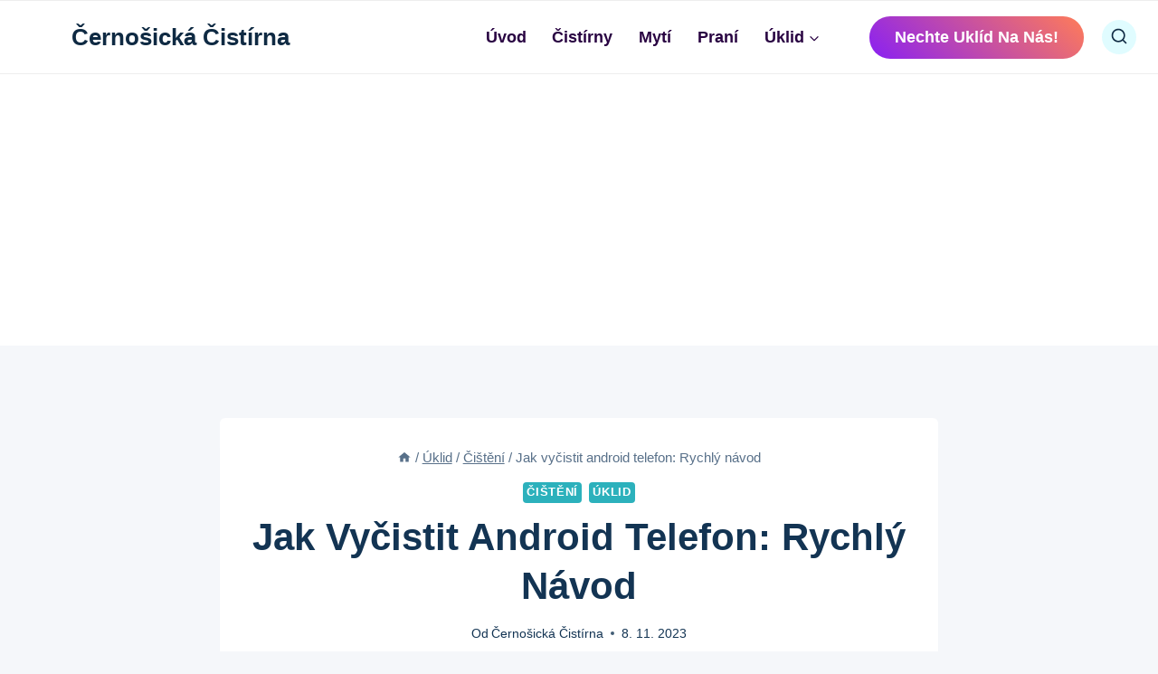

--- FILE ---
content_type: text/html; charset=UTF-8
request_url: https://render.boulder-collide.com/v5/render?surfer_uuid=008e43c4-abd4-44eb-afcc-8f9d19f72f75&referrer=https%3A%2F%2Fcernosickacistirna.cz%2Fuklid%2Fjak-vycistit-android-telefon-rychly-navod%2F&page_load_uuid=af8e3e07-284a-498d-8f69-1d11dc74b884&page_depth=1&uc7z1c9byyn=dba407f6-1842-4f82-b090-321a90aa8597&block_uuid=dba407f6-1842-4f82-b090-321a90aa8597&refresh_depth=1&safari_multiple_request=548
body_size: 7939
content:
<div data-gz-show-block-id-c84215e7-34a5-f23b-561a-0488b021f675="" data-gz-refresh-timeout-91649-1200000="" data-server-rendered="true" data-block-confirm-encoded="4EwyITCridq33Eh4hU7K37EQuT-jJPqEZbHyijlGxxKeZUwEoaw0brwhTh1evzFw1lQXJSOTx1yW3i261TqgP4s9dO8adzjKRlFBbmQ9BgzkP6l1GaTtN4VdNwW2VgKuNKRna-yUkg"><div id="block-pbogl854ei" rerender="true" class="block-pbogl854eigz-block-wrapper" data-v-116ddeec="" data-v-1202af33=""><style data-v-116ddeec="">.block-pbogl854eigz-block[data-v-1202af33] {all: initial !important;}.block-pbogl854eigz-block *[data-v-1202af33] {all: unset !important;display: block !important;overflow-wrap: break-word !important;word-wrap: break-word !important;-ms-word-break: break-all !important;word-break: break-all !important;word-break: break-word !important;-ms-hyphens: auto !important;-moz-hyphens: auto !important;-webkit-hyphens: auto !important;hyphens: auto !important;}.block-pbogl854eigz-block script:nth-child(n),.block-pbogl854eigz-block style:nth-child(n)[data-v-1202af33] {display: none !important;}.block-pbogl854eigz-block-wrapper[data-v-1202af33] {text-align: center !important;}.block-pbogl854eigz-block[data-v-1202af33] {display: inline-block !important;box-sizing: border-box !important;width: 100% !important;padding: 0px 0px !important;background-color: #FFFFFF !important;border-style: none !important;border-bottom: none !important;border-top: none !important;border-right: none !important;border-left: none !important;border-width: 7px !important;border-radius: 0px !important;border-color: #000000 !important;transition: background-color 0.3s cubic-bezier(0.215, 0.61, 0.355, 1), border-color 0.3s cubic-bezier(0.215, 0.61, 0.355, 1) !important;}.block-pbogl854eigz-block[data-v-1202af33]:hover {border-color: #000000 !important;}.block-pbogl854eigz-block__items[data-v-1202af33] {display: flex !important;justify-content: center !important;flex-wrap: wrap !important;margin: -10px -10px !important;}.block-pbogl854eigz-block__item[data-v-1202af33] {box-sizing: border-box !important;width: calc(100% / 2 - 10px * 2) !important;max-width: 350px !important;min-width: 260px !important;margin: 10px 10px !important;}.block-pbogl854eigz-media[data-v-1202af33] {overflow: hidden !important;box-sizing: border-box !important;font-family: Roboto !important;line-height: 1.5 !important;background-color: #ffffff !important;border-style: none !important;border-bottom: none !important;border-top: none !important;border-right: none !important;border-left: none !important;border-width: 10px !important;border-radius: 0px !important;border-color: #000000 !important;box-shadow: none !important;color: inherit !important;-webkit-text-fill-color: inherit !important;text-decoration: none !important;transition: background-color 0.3s cubic-bezier(0.215, 0.61, 0.355, 1), border-color 0.3s cubic-bezier(0.215, 0.61, 0.355, 1), box-shadow 0.3s cubic-bezier(0.215, 0.61, 0.355, 1) !important;width: 100% !important;max-width: 100% !important;}.block-pbogl854eigz-media[data-v-1202af33]:hover {background-color: #ffffff !important;border-color: #000000 !important;cursor: pointer !important;}.block-pbogl854eigz-media:hover .block-pbogl854eigz-media__img-inner[data-v-1202af33] {border-color: #ffff00 !important;}.block-pbogl854eigz-media:hover .block-pbogl854eigz-media__img[data-v-1202af33] {transform: none !important;}.block-pbogl854eigz-media:hover .block-pbogl854eigz-media__title[data-v-1202af33] {}.block-pbogl854eigz-media:hover .block-pbogl854eigz-media__desc[data-v-1202af33] {color: rgba(1, 1, 1, 0.6) !important;-webkit-text-fill-color: rgba(1, 1, 1, 0.6) !important;}.block-pbogl854eigz-media__container[data-v-1202af33] {display: flex !important;flex-direction: column !important;}.block-pbogl854eigz-media__img-wrapper[data-v-1202af33] {padding: 0px !important;overflow: hidden !important;}.block-pbogl854eigz-media__img-inner[data-v-1202af33] {overflow: hidden !important;border-style: none !important;border-bottom: none !important;border-top: none !important;border-right: none !important;border-left: none !important;border-width: 10px !important;border-radius: 0px !important;border-color: #ff0000 !important;transition: border-color 0.3s cubic-bezier(0.215, 0.61, 0.355, 1) !important;}.block-pbogl854eigz-media__img[data-v-1202af33] {padding-bottom: 75% !important;background-position: center !important;background-size: cover !important;transition: transform 1.5s cubic-bezier(0.215, 0.61, 0.355, 1) !important;}.block-pbogl854eigz-media__title[data-v-1202af33] {margin: 0 !important;margin-top: 12px !important;margin-bottom: 12px !important;padding-left: 14px !important;padding-right: 14px !important;font-size: 20px !important;font-weight: 700 !important;font-style: normal !important;text-decoration: none !important;color: #290342 !important;-webkit-text-fill-color: #290342 !important;text-align: center !important;transition: color 0.5s cubic-bezier(0.215, 0.61, 0.355, 1) !important;}.block-pbogl854eigz-media__desc[data-v-1202af33] {display: block !important;margin: 0 !important;margin-top: 0px !important;margin-bottom: 16px !important;padding-left: 14px !important;padding-right: 14px !important;font-size: 14px !important;font-style: normal !important;text-decoration: none !important;color: rgba(1, 1, 1, 0.6) !important;-webkit-text-fill-color: rgba(1, 1, 1, 0.6) !important;text-align: left !important;transition: color 0.5s cubic-bezier(0.215, 0.61, 0.355, 1) !important;}.block-pbogl854eigz-media__btn-wrapper[data-v-1202af33] {padding-left: 14px !important;padding-right: 14px !important;margin-top: auto !important;text-align: right !important;}.block-pbogl854eigz-media__btn[data-v-1202af33] {display: none !important;margin-top: 20px !important;margin-bottom: 20px !important;padding: 0.5em 1em !important;font-size: 14px !important;font-weight: 700 !important;font-style: normal !important;line-height: 14px !important;color: #FFFFFF !important;-webkit-text-fill-color: #FFFFFF !important;text-decoration: none !important;background-color: #68CB2B !important;border-style: none !important;border-bottom: none !important;border-top: none !important;border-right: none !important;border-left: none !important;border-width: 4px !important;border-radius: 4px !important;border-color: #FFFFFF !important;transition: background-color 0.3s cubic-bezier(0.215, 0.61, 0.355, 1), color 0.3s cubic-bezier(0.215, 0.61, 0.355, 1), border-color 0.3s cubic-bezier(0.215, 0.61, 0.355, 1) !important;}.block-pbogl854eigz-media__btn[data-v-1202af33]:hover {background-color: #4E9820 !important;cursor: pointer !important;}</style> <style id="block-pbogl854eistyle" data-v-116ddeec=""></style> <script type="text/javascript" data-v-116ddeec="">(function () {var debounce = '';function onResize () {clearTimeout(debounce);debounce = setTimeout(function () {var el = document.getElementById('block-pbogl854ei');if (!el) return;var parent = getComputedStyle(el);var itemsContainerWidth = parseInt(parent.width, 10);var canContain = Math.floor((itemsContainerWidth + 20) / 281);canContain = Math.min(canContain, 2);canContain = Math.max(canContain, 1);var canContainMobile = Math.min(canContain, 1);document.getElementById('block-pbogl854eistyle').innerHTML = "".concat(".block-pbogl854eigz-media.block-pbogl854eigz-block__item[data-v-1202af33]:nth-child(n+", canContain * 3 +1, ") { display: none !important; }.block-pbogl854eigz-block__item[data-v-1202af33] {width: calc(100% / ", canContain, " - 10px * 2) !important;}.block-pbogl854eigz-block[data-v-1202af33] {max-width: ", canContain * 370 +-20, "px !important;width: 100% !important;max-width: 100% !important;}@media (max-width: 650px) {.block-pbogl854eigz-media.block-pbogl854eigz-block__item[data-v-1202af33]:nth-child(n) { display: block !important; }.block-pbogl854eigz-block__item[data-v-1202af33] {width: calc(100% / ", canContainMobile, " - 10px * 2) !important;}.block-pbogl854eigz-block[data-v-1202af33] {max-width: ", canContainMobile * 370 +-20, "px !important;width: 100% !important;max-width: 100% !important;} }")}, 200);}onResize();window.addEventListener("resize", onResize);var link = document.querySelector('link[href="https://fonts.googleapis.com/css?family=Roboto:100,200,300,400,500,600,700,800,900"]');if (!link) {var resource = document.createElement('link');resource.setAttribute("rel", "stylesheet");resource.setAttribute("href", "https://fonts.googleapis.com/css?family=Roboto:100,200,300,400,500,600,700,800,900");resource.setAttribute("type", "text/css");var head = document.getElementsByTagName('head')[0];head.appendChild(resource);}undefined}(document, window));</script> <style data-v-116ddeec="">.block-pbogl854eigz-media__img[data-v-1202af33] {position: relative !important;}.block-pbogl854eigz-media__title[data-v-1202af33] {position: relative !important;font-family: Overpass, sans-serif !important;font-weight: 700 !important;padding-top: 10px !important;padding-bottom: 10px !important;padding-left: 7.5% !important;padding-right: 7.5% !important;}.block-pbogl854eigz-media__img[data-v-1202af33]::after {content: 'Doporučeno' !important;display: block !important;position: absolute !important;-webkit-text-fill-color: #6D6D6F !important;background-color: #FFFFFF !important;bottom: -9px !important;text-align: center !important;width: 85% !important;left: 7% !important;right: 7% !important;line-height: 2.2 !important;font-size: 18px !important;}.block-pbogl854eigz-media:nth-child(2) .block-pbogl854eigz-media__img[data-v-1202af33]::after {content: 'Populární' !important;}.block-pbogl854eigz-media:nth-child(4) .block-pbogl854eigz-media__img[data-v-1202af33]::after {content: 'Kuriozita' !important;}.block-pbogl854eigz-media:nth-child(5) .block-pbogl854eigz-media__img[data-v-1202af33]::after {content: 'Populární' !important;}</style> <div class="block-pbogl854eigz-block" data-v-116ddeec="" data-v-1202af33=""><div class="block-pbogl854eigz-block__items" data-v-116ddeec="" data-v-1202af33=""><a data-v-1202af33="" data-id="[base64]" target="_blank" href="https://render.jpjtlg.com/v1/direct/click?media=687195&amp;g=[base64]" rel="sponsored noindex nofollow" class="block-pbogl854eigz-media block-pbogl854eigz-block__item" data-v-116ddeec=""><div class="block-pbogl854eigz-media__container" data-v-116ddeec="" data-v-1202af33=""><div class="block-pbogl854eigz-media__img-wrapper" data-v-116ddeec="" data-v-1202af33=""><div class="block-pbogl854eigz-media__img-inner" data-v-116ddeec="" data-v-1202af33=""><div class="block-pbogl854eigz-media__img" style="background-image:url(&#39;https://media.boulder-collide.com/.cdn/312351/d3d944/69b6c352e4e6490d997aae0ca25d7afc/d0369036e3f115cf.webp&#39;) !important;" data-v-116ddeec="" data-v-1202af33=""></div></div></div> <div class="block-pbogl854eigz-media__title" data-v-116ddeec="" data-v-1202af33="">
            Remove nail fungus in just one night! My proven home remedy works
          </div> <div class="block-pbogl854eigz-media__btn-wrapper" data-v-116ddeec="" data-v-1202af33=""><button class="block-pbogl854eigz-media__btn" data-v-116ddeec="" data-v-1202af33="">
              More details
            </button></div></div></a><a data-v-1202af33="" data-id="[base64]" target="_blank" href="https://render.jpjtlg.com/v1/direct/click?media=611527&amp;g=[base64]" rel="sponsored noindex nofollow" class="block-pbogl854eigz-media block-pbogl854eigz-block__item" data-v-116ddeec=""><div class="block-pbogl854eigz-media__container" data-v-116ddeec="" data-v-1202af33=""><div class="block-pbogl854eigz-media__img-wrapper" data-v-116ddeec="" data-v-1202af33=""><div class="block-pbogl854eigz-media__img-inner" data-v-116ddeec="" data-v-1202af33=""><div class="block-pbogl854eigz-media__img" style="background-image:url(&#39;https://media.boulder-collide.com/.cdn/312351/0a8005/eeb00bc4d68248b5980b9d20ff4db809/d0368c7e8cb73d4a.webp&#39;) !important;" data-v-116ddeec="" data-v-1202af33=""></div></div></div> <div class="block-pbogl854eigz-media__title" data-v-116ddeec="" data-v-1202af33="">
            This bride’s dance will leave you speechless! 10 times already
          </div> <div class="block-pbogl854eigz-media__btn-wrapper" data-v-116ddeec="" data-v-1202af33=""><button class="block-pbogl854eigz-media__btn" data-v-116ddeec="" data-v-1202af33="">
              More details
            </button></div></div></a><a data-v-1202af33="" data-id="[base64]" target="_blank" href="https://render.jpjtlg.com/v1/direct/click?media=710839&amp;g=[base64]" rel="sponsored noindex nofollow" class="block-pbogl854eigz-media block-pbogl854eigz-block__item" data-v-116ddeec=""><div class="block-pbogl854eigz-media__container" data-v-116ddeec="" data-v-1202af33=""><div class="block-pbogl854eigz-media__img-wrapper" data-v-116ddeec="" data-v-1202af33=""><div class="block-pbogl854eigz-media__img-inner" data-v-116ddeec="" data-v-1202af33=""><div class="block-pbogl854eigz-media__img" style="background-image:url(&#39;https://media.boulder-collide.com/.cdn/312351/6512bd/87f23b743fe44a97bace67608dc763c6/d036916086790ef7.webp&#39;) !important;" data-v-116ddeec="" data-v-1202af33=""></div></div></div> <div class="block-pbogl854eigz-media__title" data-v-116ddeec="" data-v-1202af33="">
            I Tried Everything For Nail Fungus… Only This Worked
          </div> <div class="block-pbogl854eigz-media__btn-wrapper" data-v-116ddeec="" data-v-1202af33=""><button class="block-pbogl854eigz-media__btn" data-v-116ddeec="" data-v-1202af33="">
              More details
            </button></div></div></a><a data-v-1202af33="" data-id="[base64]" target="_blank" href="https://render.jpjtlg.com/v1/direct/click?media=687189&amp;g=[base64]" rel="sponsored noindex nofollow" class="block-pbogl854eigz-media block-pbogl854eigz-block__item" data-v-116ddeec=""><div class="block-pbogl854eigz-media__container" data-v-116ddeec="" data-v-1202af33=""><div class="block-pbogl854eigz-media__img-wrapper" data-v-116ddeec="" data-v-1202af33=""><div class="block-pbogl854eigz-media__img-inner" data-v-116ddeec="" data-v-1202af33=""><div class="block-pbogl854eigz-media__img" style="background-image:url(&#39;https://media.boulder-collide.com/.cdn/312351/d3d944/19e1ce7e056b4a218cd50ea858075284/d0369036dfb5a214.webp&#39;) !important;" data-v-116ddeec="" data-v-1202af33=""></div></div></div> <div class="block-pbogl854eigz-media__title" data-v-116ddeec="" data-v-1202af33="">
            Even old nail fungus disappears overnight! Here’s what I used...
          </div> <div class="block-pbogl854eigz-media__btn-wrapper" data-v-116ddeec="" data-v-1202af33=""><button class="block-pbogl854eigz-media__btn" data-v-116ddeec="" data-v-1202af33="">
              More details
            </button></div></div></a><a data-v-1202af33="" data-id="[base64]" target="_blank" href="https://render.jpjtlg.com/v1/direct/click?media=609895&amp;g=[base64]" rel="sponsored noindex nofollow" class="block-pbogl854eigz-media block-pbogl854eigz-block__item" data-v-116ddeec=""><div class="block-pbogl854eigz-media__container" data-v-116ddeec="" data-v-1202af33=""><div class="block-pbogl854eigz-media__img-wrapper" data-v-116ddeec="" data-v-1202af33=""><div class="block-pbogl854eigz-media__img-inner" data-v-116ddeec="" data-v-1202af33=""><div class="block-pbogl854eigz-media__img" style="background-image:url(&#39;https://media.boulder-collide.com/.cdn/312351/0a8005/efe28a66cb9145019c09e1643d7c66f4/d0368c434bfa230c.webp&#39;) !important;" data-v-116ddeec="" data-v-1202af33=""></div></div></div> <div class="block-pbogl854eigz-media__title" data-v-116ddeec="" data-v-1202af33="">
            Married men had better not watch: the dance of the gorgeous Tatya
          </div> <div class="block-pbogl854eigz-media__btn-wrapper" data-v-116ddeec="" data-v-1202af33=""><button class="block-pbogl854eigz-media__btn" data-v-116ddeec="" data-v-1202af33="">
              More details
            </button></div></div></a><a data-v-1202af33="" data-id="[base64]" target="_blank" href="https://render.jpjtlg.com/v1/direct/click?media=612325&amp;g=[base64]" rel="sponsored noindex nofollow" class="block-pbogl854eigz-media block-pbogl854eigz-block__item" data-v-116ddeec=""><div class="block-pbogl854eigz-media__container" data-v-116ddeec="" data-v-1202af33=""><div class="block-pbogl854eigz-media__img-wrapper" data-v-116ddeec="" data-v-1202af33=""><div class="block-pbogl854eigz-media__img-inner" data-v-116ddeec="" data-v-1202af33=""><div class="block-pbogl854eigz-media__img" style="background-image:url(&#39;https://media.boulder-collide.com/.cdn/312351/0a8005/dcbd1f19dd4740b7ab0bbe5c573aac30/d0368c827df3199f.webp&#39;) !important;" data-v-116ddeec="" data-v-1202af33=""></div></div></div> <div class="block-pbogl854eigz-media__title" data-v-116ddeec="" data-v-1202af33="">
            Men’s jaws dropped when they saw her passionate dance
          </div> <div class="block-pbogl854eigz-media__btn-wrapper" data-v-116ddeec="" data-v-1202af33=""><button class="block-pbogl854eigz-media__btn" data-v-116ddeec="" data-v-1202af33="">
              More details
            </button></div></div></a></div></div></div></div>

--- FILE ---
content_type: text/html; charset=utf-8
request_url: https://www.google.com/recaptcha/api2/aframe
body_size: 266
content:
<!DOCTYPE HTML><html><head><meta http-equiv="content-type" content="text/html; charset=UTF-8"></head><body><script nonce="pokrYsVbeyDMwLIvfFYWTw">/** Anti-fraud and anti-abuse applications only. See google.com/recaptcha */ try{var clients={'sodar':'https://pagead2.googlesyndication.com/pagead/sodar?'};window.addEventListener("message",function(a){try{if(a.source===window.parent){var b=JSON.parse(a.data);var c=clients[b['id']];if(c){var d=document.createElement('img');d.src=c+b['params']+'&rc='+(localStorage.getItem("rc::a")?sessionStorage.getItem("rc::b"):"");window.document.body.appendChild(d);sessionStorage.setItem("rc::e",parseInt(sessionStorage.getItem("rc::e")||0)+1);localStorage.setItem("rc::h",'1763114737170');}}}catch(b){}});window.parent.postMessage("_grecaptcha_ready", "*");}catch(b){}</script></body></html>